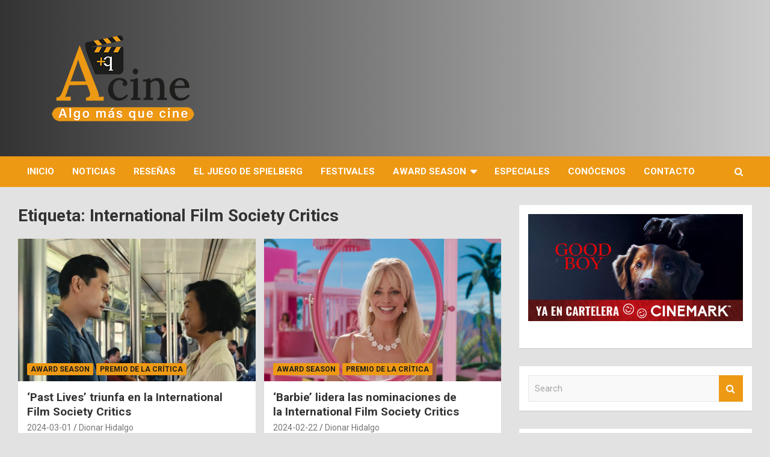

--- FILE ---
content_type: text/html; charset=UTF-8
request_url: https://algomasquecine.com/tag/international-film-society-critics/
body_size: 19640
content:
<!doctype html>
<html lang="es-CR">
<head>
	<!-- Google tag (gtag.js) -->
<script async src="https://www.googletagmanager.com/gtag/js?id=G-7TXECZJ0V5"></script>
<script>
  window.dataLayer = window.dataLayer || [];
  function gtag(){dataLayer.push(arguments);}
  gtag('js', new Date());

  gtag('config', 'G-7TXECZJ0V5');
</script>
	<meta charset="UTF-8">
	<meta name="viewport" content="width=device-width, initial-scale=1, shrink-to-fit=no">
	<link rel="profile" href="https://gmpg.org/xfn/11">

	<meta name='robots' content='index, follow, max-image-preview:large, max-snippet:-1, max-video-preview:-1' />
	<style>img:is([sizes="auto" i], [sizes^="auto," i]) { contain-intrinsic-size: 3000px 1500px }</style>
	
<!-- Google Tag Manager for WordPress by gtm4wp.com -->
<script data-cfasync="false" data-pagespeed-no-defer>
	var gtm4wp_datalayer_name = "dataLayer";
	var dataLayer = dataLayer || [];
</script>
<!-- End Google Tag Manager for WordPress by gtm4wp.com -->
	<!-- This site is optimized with the Yoast SEO plugin v26.3 - https://yoast.com/wordpress/plugins/seo/ -->
	<title>International Film Society Critics archivos - Algo más que cine</title>
	<link rel="canonical" href="https://algomasquecine.com/tag/international-film-society-critics/" />
	<meta property="og:locale" content="es_ES" />
	<meta property="og:type" content="article" />
	<meta property="og:title" content="International Film Society Critics archivos - Algo más que cine" />
	<meta property="og:url" content="https://algomasquecine.com/tag/international-film-society-critics/" />
	<meta property="og:site_name" content="Algo más que cine" />
	<meta name="twitter:card" content="summary_large_image" />
	<script type="application/ld+json" class="yoast-schema-graph">{"@context":"https://schema.org","@graph":[{"@type":"CollectionPage","@id":"https://algomasquecine.com/tag/international-film-society-critics/","url":"https://algomasquecine.com/tag/international-film-society-critics/","name":"International Film Society Critics archivos - Algo más que cine","isPartOf":{"@id":"https://algomasquecine.com/#website"},"primaryImageOfPage":{"@id":"https://algomasquecine.com/tag/international-film-society-critics/#primaryimage"},"image":{"@id":"https://algomasquecine.com/tag/international-film-society-critics/#primaryimage"},"thumbnailUrl":"https://algomasquecine.com/wp-content/uploads/2023/08/F4KLNOFXwAAf2s9.jpeg","breadcrumb":{"@id":"https://algomasquecine.com/tag/international-film-society-critics/#breadcrumb"},"inLanguage":"es-CR"},{"@type":"ImageObject","inLanguage":"es-CR","@id":"https://algomasquecine.com/tag/international-film-society-critics/#primaryimage","url":"https://algomasquecine.com/wp-content/uploads/2023/08/F4KLNOFXwAAf2s9.jpeg","contentUrl":"https://algomasquecine.com/wp-content/uploads/2023/08/F4KLNOFXwAAf2s9.jpeg","width":1957,"height":1080,"caption":"Past Lives"},{"@type":"BreadcrumbList","@id":"https://algomasquecine.com/tag/international-film-society-critics/#breadcrumb","itemListElement":[{"@type":"ListItem","position":1,"name":"Portada","item":"https://algomasquecine.com/"},{"@type":"ListItem","position":2,"name":"International Film Society Critics"}]},{"@type":"WebSite","@id":"https://algomasquecine.com/#website","url":"https://algomasquecine.com/","name":"Algo más que cine","description":"Una Página de Crítica y Apreciación Cinematográfica, hecha por un fan que Ama el Séptimo Arte y el Entretenimiento","publisher":{"@id":"https://algomasquecine.com/#organization"},"potentialAction":[{"@type":"SearchAction","target":{"@type":"EntryPoint","urlTemplate":"https://algomasquecine.com/?s={search_term_string}"},"query-input":{"@type":"PropertyValueSpecification","valueRequired":true,"valueName":"search_term_string"}}],"inLanguage":"es-CR"},{"@type":"Organization","@id":"https://algomasquecine.com/#organization","name":"Algo más que cine","url":"https://algomasquecine.com/","logo":{"@type":"ImageObject","inLanguage":"es-CR","@id":"https://algomasquecine.com/#/schema/logo/image/","url":"https://algomasquecine.com/wp-content/uploads/2021/07/cropped-Logo-Algo-mas-que-Cine-perfil-02.png","contentUrl":"https://algomasquecine.com/wp-content/uploads/2021/07/cropped-Logo-Algo-mas-que-Cine-perfil-02.png","width":512,"height":512,"caption":"Algo más que cine"},"image":{"@id":"https://algomasquecine.com/#/schema/logo/image/"},"sameAs":["https://www.facebook.com/algomasquecinecr","https://www.instagram.com/algomasquecine/","https://www.youtube.com/user/dioct08/featured"]}]}</script>
	<!-- / Yoast SEO plugin. -->


<link rel='dns-prefetch' href='//fonts.googleapis.com' />
<link rel="alternate" type="application/rss+xml" title="Algo más que cine &raquo; Feed" href="https://algomasquecine.com/feed/" />
<link rel="alternate" type="application/rss+xml" title="Algo más que cine &raquo; RSS de los comentarios" href="https://algomasquecine.com/comments/feed/" />
<link rel="alternate" type="application/rss+xml" title="Algo más que cine &raquo; International Film Society Critics RSS de la etiqueta" href="https://algomasquecine.com/tag/international-film-society-critics/feed/" />
		<!-- This site uses the Google Analytics by MonsterInsights plugin v9.9.0 - Using Analytics tracking - https://www.monsterinsights.com/ -->
							<script src="//www.googletagmanager.com/gtag/js?id=G-HPPDSL214V"  data-cfasync="false" data-wpfc-render="false" type="text/javascript" async></script>
			<script data-cfasync="false" data-wpfc-render="false" type="text/javascript">
				var mi_version = '9.9.0';
				var mi_track_user = true;
				var mi_no_track_reason = '';
								var MonsterInsightsDefaultLocations = {"page_location":"https:\/\/algomasquecine.com\/tag\/international-film-society-critics\/"};
								if ( typeof MonsterInsightsPrivacyGuardFilter === 'function' ) {
					var MonsterInsightsLocations = (typeof MonsterInsightsExcludeQuery === 'object') ? MonsterInsightsPrivacyGuardFilter( MonsterInsightsExcludeQuery ) : MonsterInsightsPrivacyGuardFilter( MonsterInsightsDefaultLocations );
				} else {
					var MonsterInsightsLocations = (typeof MonsterInsightsExcludeQuery === 'object') ? MonsterInsightsExcludeQuery : MonsterInsightsDefaultLocations;
				}

								var disableStrs = [
										'ga-disable-G-HPPDSL214V',
									];

				/* Function to detect opted out users */
				function __gtagTrackerIsOptedOut() {
					for (var index = 0; index < disableStrs.length; index++) {
						if (document.cookie.indexOf(disableStrs[index] + '=true') > -1) {
							return true;
						}
					}

					return false;
				}

				/* Disable tracking if the opt-out cookie exists. */
				if (__gtagTrackerIsOptedOut()) {
					for (var index = 0; index < disableStrs.length; index++) {
						window[disableStrs[index]] = true;
					}
				}

				/* Opt-out function */
				function __gtagTrackerOptout() {
					for (var index = 0; index < disableStrs.length; index++) {
						document.cookie = disableStrs[index] + '=true; expires=Thu, 31 Dec 2099 23:59:59 UTC; path=/';
						window[disableStrs[index]] = true;
					}
				}

				if ('undefined' === typeof gaOptout) {
					function gaOptout() {
						__gtagTrackerOptout();
					}
				}
								window.dataLayer = window.dataLayer || [];

				window.MonsterInsightsDualTracker = {
					helpers: {},
					trackers: {},
				};
				if (mi_track_user) {
					function __gtagDataLayer() {
						dataLayer.push(arguments);
					}

					function __gtagTracker(type, name, parameters) {
						if (!parameters) {
							parameters = {};
						}

						if (parameters.send_to) {
							__gtagDataLayer.apply(null, arguments);
							return;
						}

						if (type === 'event') {
														parameters.send_to = monsterinsights_frontend.v4_id;
							var hookName = name;
							if (typeof parameters['event_category'] !== 'undefined') {
								hookName = parameters['event_category'] + ':' + name;
							}

							if (typeof MonsterInsightsDualTracker.trackers[hookName] !== 'undefined') {
								MonsterInsightsDualTracker.trackers[hookName](parameters);
							} else {
								__gtagDataLayer('event', name, parameters);
							}
							
						} else {
							__gtagDataLayer.apply(null, arguments);
						}
					}

					__gtagTracker('js', new Date());
					__gtagTracker('set', {
						'developer_id.dZGIzZG': true,
											});
					if ( MonsterInsightsLocations.page_location ) {
						__gtagTracker('set', MonsterInsightsLocations);
					}
										__gtagTracker('config', 'G-HPPDSL214V', {"forceSSL":"true","link_attribution":"true"} );
										window.gtag = __gtagTracker;										(function () {
						/* https://developers.google.com/analytics/devguides/collection/analyticsjs/ */
						/* ga and __gaTracker compatibility shim. */
						var noopfn = function () {
							return null;
						};
						var newtracker = function () {
							return new Tracker();
						};
						var Tracker = function () {
							return null;
						};
						var p = Tracker.prototype;
						p.get = noopfn;
						p.set = noopfn;
						p.send = function () {
							var args = Array.prototype.slice.call(arguments);
							args.unshift('send');
							__gaTracker.apply(null, args);
						};
						var __gaTracker = function () {
							var len = arguments.length;
							if (len === 0) {
								return;
							}
							var f = arguments[len - 1];
							if (typeof f !== 'object' || f === null || typeof f.hitCallback !== 'function') {
								if ('send' === arguments[0]) {
									var hitConverted, hitObject = false, action;
									if ('event' === arguments[1]) {
										if ('undefined' !== typeof arguments[3]) {
											hitObject = {
												'eventAction': arguments[3],
												'eventCategory': arguments[2],
												'eventLabel': arguments[4],
												'value': arguments[5] ? arguments[5] : 1,
											}
										}
									}
									if ('pageview' === arguments[1]) {
										if ('undefined' !== typeof arguments[2]) {
											hitObject = {
												'eventAction': 'page_view',
												'page_path': arguments[2],
											}
										}
									}
									if (typeof arguments[2] === 'object') {
										hitObject = arguments[2];
									}
									if (typeof arguments[5] === 'object') {
										Object.assign(hitObject, arguments[5]);
									}
									if ('undefined' !== typeof arguments[1].hitType) {
										hitObject = arguments[1];
										if ('pageview' === hitObject.hitType) {
											hitObject.eventAction = 'page_view';
										}
									}
									if (hitObject) {
										action = 'timing' === arguments[1].hitType ? 'timing_complete' : hitObject.eventAction;
										hitConverted = mapArgs(hitObject);
										__gtagTracker('event', action, hitConverted);
									}
								}
								return;
							}

							function mapArgs(args) {
								var arg, hit = {};
								var gaMap = {
									'eventCategory': 'event_category',
									'eventAction': 'event_action',
									'eventLabel': 'event_label',
									'eventValue': 'event_value',
									'nonInteraction': 'non_interaction',
									'timingCategory': 'event_category',
									'timingVar': 'name',
									'timingValue': 'value',
									'timingLabel': 'event_label',
									'page': 'page_path',
									'location': 'page_location',
									'title': 'page_title',
									'referrer' : 'page_referrer',
								};
								for (arg in args) {
																		if (!(!args.hasOwnProperty(arg) || !gaMap.hasOwnProperty(arg))) {
										hit[gaMap[arg]] = args[arg];
									} else {
										hit[arg] = args[arg];
									}
								}
								return hit;
							}

							try {
								f.hitCallback();
							} catch (ex) {
							}
						};
						__gaTracker.create = newtracker;
						__gaTracker.getByName = newtracker;
						__gaTracker.getAll = function () {
							return [];
						};
						__gaTracker.remove = noopfn;
						__gaTracker.loaded = true;
						window['__gaTracker'] = __gaTracker;
					})();
									} else {
										console.log("");
					(function () {
						function __gtagTracker() {
							return null;
						}

						window['__gtagTracker'] = __gtagTracker;
						window['gtag'] = __gtagTracker;
					})();
									}
			</script>
			
							<!-- / Google Analytics by MonsterInsights -->
		<script type="text/javascript">
/* <![CDATA[ */
window._wpemojiSettings = {"baseUrl":"https:\/\/s.w.org\/images\/core\/emoji\/16.0.1\/72x72\/","ext":".png","svgUrl":"https:\/\/s.w.org\/images\/core\/emoji\/16.0.1\/svg\/","svgExt":".svg","source":{"concatemoji":"https:\/\/algomasquecine.com\/wp-includes\/js\/wp-emoji-release.min.js?ver=6.8.3"}};
/*! This file is auto-generated */
!function(s,n){var o,i,e;function c(e){try{var t={supportTests:e,timestamp:(new Date).valueOf()};sessionStorage.setItem(o,JSON.stringify(t))}catch(e){}}function p(e,t,n){e.clearRect(0,0,e.canvas.width,e.canvas.height),e.fillText(t,0,0);var t=new Uint32Array(e.getImageData(0,0,e.canvas.width,e.canvas.height).data),a=(e.clearRect(0,0,e.canvas.width,e.canvas.height),e.fillText(n,0,0),new Uint32Array(e.getImageData(0,0,e.canvas.width,e.canvas.height).data));return t.every(function(e,t){return e===a[t]})}function u(e,t){e.clearRect(0,0,e.canvas.width,e.canvas.height),e.fillText(t,0,0);for(var n=e.getImageData(16,16,1,1),a=0;a<n.data.length;a++)if(0!==n.data[a])return!1;return!0}function f(e,t,n,a){switch(t){case"flag":return n(e,"\ud83c\udff3\ufe0f\u200d\u26a7\ufe0f","\ud83c\udff3\ufe0f\u200b\u26a7\ufe0f")?!1:!n(e,"\ud83c\udde8\ud83c\uddf6","\ud83c\udde8\u200b\ud83c\uddf6")&&!n(e,"\ud83c\udff4\udb40\udc67\udb40\udc62\udb40\udc65\udb40\udc6e\udb40\udc67\udb40\udc7f","\ud83c\udff4\u200b\udb40\udc67\u200b\udb40\udc62\u200b\udb40\udc65\u200b\udb40\udc6e\u200b\udb40\udc67\u200b\udb40\udc7f");case"emoji":return!a(e,"\ud83e\udedf")}return!1}function g(e,t,n,a){var r="undefined"!=typeof WorkerGlobalScope&&self instanceof WorkerGlobalScope?new OffscreenCanvas(300,150):s.createElement("canvas"),o=r.getContext("2d",{willReadFrequently:!0}),i=(o.textBaseline="top",o.font="600 32px Arial",{});return e.forEach(function(e){i[e]=t(o,e,n,a)}),i}function t(e){var t=s.createElement("script");t.src=e,t.defer=!0,s.head.appendChild(t)}"undefined"!=typeof Promise&&(o="wpEmojiSettingsSupports",i=["flag","emoji"],n.supports={everything:!0,everythingExceptFlag:!0},e=new Promise(function(e){s.addEventListener("DOMContentLoaded",e,{once:!0})}),new Promise(function(t){var n=function(){try{var e=JSON.parse(sessionStorage.getItem(o));if("object"==typeof e&&"number"==typeof e.timestamp&&(new Date).valueOf()<e.timestamp+604800&&"object"==typeof e.supportTests)return e.supportTests}catch(e){}return null}();if(!n){if("undefined"!=typeof Worker&&"undefined"!=typeof OffscreenCanvas&&"undefined"!=typeof URL&&URL.createObjectURL&&"undefined"!=typeof Blob)try{var e="postMessage("+g.toString()+"("+[JSON.stringify(i),f.toString(),p.toString(),u.toString()].join(",")+"));",a=new Blob([e],{type:"text/javascript"}),r=new Worker(URL.createObjectURL(a),{name:"wpTestEmojiSupports"});return void(r.onmessage=function(e){c(n=e.data),r.terminate(),t(n)})}catch(e){}c(n=g(i,f,p,u))}t(n)}).then(function(e){for(var t in e)n.supports[t]=e[t],n.supports.everything=n.supports.everything&&n.supports[t],"flag"!==t&&(n.supports.everythingExceptFlag=n.supports.everythingExceptFlag&&n.supports[t]);n.supports.everythingExceptFlag=n.supports.everythingExceptFlag&&!n.supports.flag,n.DOMReady=!1,n.readyCallback=function(){n.DOMReady=!0}}).then(function(){return e}).then(function(){var e;n.supports.everything||(n.readyCallback(),(e=n.source||{}).concatemoji?t(e.concatemoji):e.wpemoji&&e.twemoji&&(t(e.twemoji),t(e.wpemoji)))}))}((window,document),window._wpemojiSettings);
/* ]]> */
</script>
<style id='wp-emoji-styles-inline-css' type='text/css'>

	img.wp-smiley, img.emoji {
		display: inline !important;
		border: none !important;
		box-shadow: none !important;
		height: 1em !important;
		width: 1em !important;
		margin: 0 0.07em !important;
		vertical-align: -0.1em !important;
		background: none !important;
		padding: 0 !important;
	}
</style>
<link rel='stylesheet' id='wp-block-library-css' href='https://algomasquecine.com/wp-includes/css/dist/block-library/style.min.css?ver=6.8.3' type='text/css' media='all' />
<style id='classic-theme-styles-inline-css' type='text/css'>
/*! This file is auto-generated */
.wp-block-button__link{color:#fff;background-color:#32373c;border-radius:9999px;box-shadow:none;text-decoration:none;padding:calc(.667em + 2px) calc(1.333em + 2px);font-size:1.125em}.wp-block-file__button{background:#32373c;color:#fff;text-decoration:none}
</style>
<style id='global-styles-inline-css' type='text/css'>
:root{--wp--preset--aspect-ratio--square: 1;--wp--preset--aspect-ratio--4-3: 4/3;--wp--preset--aspect-ratio--3-4: 3/4;--wp--preset--aspect-ratio--3-2: 3/2;--wp--preset--aspect-ratio--2-3: 2/3;--wp--preset--aspect-ratio--16-9: 16/9;--wp--preset--aspect-ratio--9-16: 9/16;--wp--preset--color--black: #000000;--wp--preset--color--cyan-bluish-gray: #abb8c3;--wp--preset--color--white: #ffffff;--wp--preset--color--pale-pink: #f78da7;--wp--preset--color--vivid-red: #cf2e2e;--wp--preset--color--luminous-vivid-orange: #ff6900;--wp--preset--color--luminous-vivid-amber: #fcb900;--wp--preset--color--light-green-cyan: #7bdcb5;--wp--preset--color--vivid-green-cyan: #00d084;--wp--preset--color--pale-cyan-blue: #8ed1fc;--wp--preset--color--vivid-cyan-blue: #0693e3;--wp--preset--color--vivid-purple: #9b51e0;--wp--preset--gradient--vivid-cyan-blue-to-vivid-purple: linear-gradient(135deg,rgba(6,147,227,1) 0%,rgb(155,81,224) 100%);--wp--preset--gradient--light-green-cyan-to-vivid-green-cyan: linear-gradient(135deg,rgb(122,220,180) 0%,rgb(0,208,130) 100%);--wp--preset--gradient--luminous-vivid-amber-to-luminous-vivid-orange: linear-gradient(135deg,rgba(252,185,0,1) 0%,rgba(255,105,0,1) 100%);--wp--preset--gradient--luminous-vivid-orange-to-vivid-red: linear-gradient(135deg,rgba(255,105,0,1) 0%,rgb(207,46,46) 100%);--wp--preset--gradient--very-light-gray-to-cyan-bluish-gray: linear-gradient(135deg,rgb(238,238,238) 0%,rgb(169,184,195) 100%);--wp--preset--gradient--cool-to-warm-spectrum: linear-gradient(135deg,rgb(74,234,220) 0%,rgb(151,120,209) 20%,rgb(207,42,186) 40%,rgb(238,44,130) 60%,rgb(251,105,98) 80%,rgb(254,248,76) 100%);--wp--preset--gradient--blush-light-purple: linear-gradient(135deg,rgb(255,206,236) 0%,rgb(152,150,240) 100%);--wp--preset--gradient--blush-bordeaux: linear-gradient(135deg,rgb(254,205,165) 0%,rgb(254,45,45) 50%,rgb(107,0,62) 100%);--wp--preset--gradient--luminous-dusk: linear-gradient(135deg,rgb(255,203,112) 0%,rgb(199,81,192) 50%,rgb(65,88,208) 100%);--wp--preset--gradient--pale-ocean: linear-gradient(135deg,rgb(255,245,203) 0%,rgb(182,227,212) 50%,rgb(51,167,181) 100%);--wp--preset--gradient--electric-grass: linear-gradient(135deg,rgb(202,248,128) 0%,rgb(113,206,126) 100%);--wp--preset--gradient--midnight: linear-gradient(135deg,rgb(2,3,129) 0%,rgb(40,116,252) 100%);--wp--preset--font-size--small: 13px;--wp--preset--font-size--medium: 20px;--wp--preset--font-size--large: 36px;--wp--preset--font-size--x-large: 42px;--wp--preset--spacing--20: 0.44rem;--wp--preset--spacing--30: 0.67rem;--wp--preset--spacing--40: 1rem;--wp--preset--spacing--50: 1.5rem;--wp--preset--spacing--60: 2.25rem;--wp--preset--spacing--70: 3.38rem;--wp--preset--spacing--80: 5.06rem;--wp--preset--shadow--natural: 6px 6px 9px rgba(0, 0, 0, 0.2);--wp--preset--shadow--deep: 12px 12px 50px rgba(0, 0, 0, 0.4);--wp--preset--shadow--sharp: 6px 6px 0px rgba(0, 0, 0, 0.2);--wp--preset--shadow--outlined: 6px 6px 0px -3px rgba(255, 255, 255, 1), 6px 6px rgba(0, 0, 0, 1);--wp--preset--shadow--crisp: 6px 6px 0px rgba(0, 0, 0, 1);}:where(.is-layout-flex){gap: 0.5em;}:where(.is-layout-grid){gap: 0.5em;}body .is-layout-flex{display: flex;}.is-layout-flex{flex-wrap: wrap;align-items: center;}.is-layout-flex > :is(*, div){margin: 0;}body .is-layout-grid{display: grid;}.is-layout-grid > :is(*, div){margin: 0;}:where(.wp-block-columns.is-layout-flex){gap: 2em;}:where(.wp-block-columns.is-layout-grid){gap: 2em;}:where(.wp-block-post-template.is-layout-flex){gap: 1.25em;}:where(.wp-block-post-template.is-layout-grid){gap: 1.25em;}.has-black-color{color: var(--wp--preset--color--black) !important;}.has-cyan-bluish-gray-color{color: var(--wp--preset--color--cyan-bluish-gray) !important;}.has-white-color{color: var(--wp--preset--color--white) !important;}.has-pale-pink-color{color: var(--wp--preset--color--pale-pink) !important;}.has-vivid-red-color{color: var(--wp--preset--color--vivid-red) !important;}.has-luminous-vivid-orange-color{color: var(--wp--preset--color--luminous-vivid-orange) !important;}.has-luminous-vivid-amber-color{color: var(--wp--preset--color--luminous-vivid-amber) !important;}.has-light-green-cyan-color{color: var(--wp--preset--color--light-green-cyan) !important;}.has-vivid-green-cyan-color{color: var(--wp--preset--color--vivid-green-cyan) !important;}.has-pale-cyan-blue-color{color: var(--wp--preset--color--pale-cyan-blue) !important;}.has-vivid-cyan-blue-color{color: var(--wp--preset--color--vivid-cyan-blue) !important;}.has-vivid-purple-color{color: var(--wp--preset--color--vivid-purple) !important;}.has-black-background-color{background-color: var(--wp--preset--color--black) !important;}.has-cyan-bluish-gray-background-color{background-color: var(--wp--preset--color--cyan-bluish-gray) !important;}.has-white-background-color{background-color: var(--wp--preset--color--white) !important;}.has-pale-pink-background-color{background-color: var(--wp--preset--color--pale-pink) !important;}.has-vivid-red-background-color{background-color: var(--wp--preset--color--vivid-red) !important;}.has-luminous-vivid-orange-background-color{background-color: var(--wp--preset--color--luminous-vivid-orange) !important;}.has-luminous-vivid-amber-background-color{background-color: var(--wp--preset--color--luminous-vivid-amber) !important;}.has-light-green-cyan-background-color{background-color: var(--wp--preset--color--light-green-cyan) !important;}.has-vivid-green-cyan-background-color{background-color: var(--wp--preset--color--vivid-green-cyan) !important;}.has-pale-cyan-blue-background-color{background-color: var(--wp--preset--color--pale-cyan-blue) !important;}.has-vivid-cyan-blue-background-color{background-color: var(--wp--preset--color--vivid-cyan-blue) !important;}.has-vivid-purple-background-color{background-color: var(--wp--preset--color--vivid-purple) !important;}.has-black-border-color{border-color: var(--wp--preset--color--black) !important;}.has-cyan-bluish-gray-border-color{border-color: var(--wp--preset--color--cyan-bluish-gray) !important;}.has-white-border-color{border-color: var(--wp--preset--color--white) !important;}.has-pale-pink-border-color{border-color: var(--wp--preset--color--pale-pink) !important;}.has-vivid-red-border-color{border-color: var(--wp--preset--color--vivid-red) !important;}.has-luminous-vivid-orange-border-color{border-color: var(--wp--preset--color--luminous-vivid-orange) !important;}.has-luminous-vivid-amber-border-color{border-color: var(--wp--preset--color--luminous-vivid-amber) !important;}.has-light-green-cyan-border-color{border-color: var(--wp--preset--color--light-green-cyan) !important;}.has-vivid-green-cyan-border-color{border-color: var(--wp--preset--color--vivid-green-cyan) !important;}.has-pale-cyan-blue-border-color{border-color: var(--wp--preset--color--pale-cyan-blue) !important;}.has-vivid-cyan-blue-border-color{border-color: var(--wp--preset--color--vivid-cyan-blue) !important;}.has-vivid-purple-border-color{border-color: var(--wp--preset--color--vivid-purple) !important;}.has-vivid-cyan-blue-to-vivid-purple-gradient-background{background: var(--wp--preset--gradient--vivid-cyan-blue-to-vivid-purple) !important;}.has-light-green-cyan-to-vivid-green-cyan-gradient-background{background: var(--wp--preset--gradient--light-green-cyan-to-vivid-green-cyan) !important;}.has-luminous-vivid-amber-to-luminous-vivid-orange-gradient-background{background: var(--wp--preset--gradient--luminous-vivid-amber-to-luminous-vivid-orange) !important;}.has-luminous-vivid-orange-to-vivid-red-gradient-background{background: var(--wp--preset--gradient--luminous-vivid-orange-to-vivid-red) !important;}.has-very-light-gray-to-cyan-bluish-gray-gradient-background{background: var(--wp--preset--gradient--very-light-gray-to-cyan-bluish-gray) !important;}.has-cool-to-warm-spectrum-gradient-background{background: var(--wp--preset--gradient--cool-to-warm-spectrum) !important;}.has-blush-light-purple-gradient-background{background: var(--wp--preset--gradient--blush-light-purple) !important;}.has-blush-bordeaux-gradient-background{background: var(--wp--preset--gradient--blush-bordeaux) !important;}.has-luminous-dusk-gradient-background{background: var(--wp--preset--gradient--luminous-dusk) !important;}.has-pale-ocean-gradient-background{background: var(--wp--preset--gradient--pale-ocean) !important;}.has-electric-grass-gradient-background{background: var(--wp--preset--gradient--electric-grass) !important;}.has-midnight-gradient-background{background: var(--wp--preset--gradient--midnight) !important;}.has-small-font-size{font-size: var(--wp--preset--font-size--small) !important;}.has-medium-font-size{font-size: var(--wp--preset--font-size--medium) !important;}.has-large-font-size{font-size: var(--wp--preset--font-size--large) !important;}.has-x-large-font-size{font-size: var(--wp--preset--font-size--x-large) !important;}
:where(.wp-block-post-template.is-layout-flex){gap: 1.25em;}:where(.wp-block-post-template.is-layout-grid){gap: 1.25em;}
:where(.wp-block-columns.is-layout-flex){gap: 2em;}:where(.wp-block-columns.is-layout-grid){gap: 2em;}
:root :where(.wp-block-pullquote){font-size: 1.5em;line-height: 1.6;}
</style>
<link rel='stylesheet' id='contact-form-7-css' href='https://algomasquecine.com/wp-content/plugins/contact-form-7/includes/css/styles.css?ver=6.1.3' type='text/css' media='all' />
<link rel='stylesheet' id='SFSImainCss-css' href='https://algomasquecine.com/wp-content/plugins/ultimate-social-media-icons/css/sfsi-style.css?ver=2.9.5' type='text/css' media='all' />
<link rel='stylesheet' id='bootstrap-style-css' href='https://algomasquecine.com/wp-content/themes/newscard/assets/library/bootstrap/css/bootstrap.min.css?ver=4.0.0' type='text/css' media='all' />
<link rel='stylesheet' id='font-awesome-style-css' href='https://algomasquecine.com/wp-content/themes/newscard/assets/library/font-awesome/css/font-awesome.css?ver=6.8.3' type='text/css' media='all' />
<link rel='stylesheet' id='newscard-google-fonts-css' href='//fonts.googleapis.com/css?family=Roboto%3A100%2C300%2C300i%2C400%2C400i%2C500%2C500i%2C700%2C700i&#038;ver=6.8.3' type='text/css' media='all' />
<link rel='stylesheet' id='newscard-style-css' href='https://algomasquecine.com/wp-content/themes/newscard/style.css?ver=6.8.3' type='text/css' media='all' />
<script type="text/javascript" src="https://algomasquecine.com/wp-content/plugins/google-analytics-for-wordpress/assets/js/frontend-gtag.min.js?ver=9.9.0" id="monsterinsights-frontend-script-js" async="async" data-wp-strategy="async"></script>
<script data-cfasync="false" data-wpfc-render="false" type="text/javascript" id='monsterinsights-frontend-script-js-extra'>/* <![CDATA[ */
var monsterinsights_frontend = {"js_events_tracking":"true","download_extensions":"doc,pdf,ppt,zip,xls,docx,pptx,xlsx","inbound_paths":"[{\"path\":\"\\\/go\\\/\",\"label\":\"affiliate\"},{\"path\":\"\\\/recommend\\\/\",\"label\":\"affiliate\"}]","home_url":"https:\/\/algomasquecine.com","hash_tracking":"false","v4_id":"G-HPPDSL214V"};/* ]]> */
</script>
<script type="text/javascript" src="https://algomasquecine.com/wp-includes/js/jquery/jquery.min.js?ver=3.7.1" id="jquery-core-js"></script>
<script type="text/javascript" src="https://algomasquecine.com/wp-includes/js/jquery/jquery-migrate.min.js?ver=3.4.1" id="jquery-migrate-js"></script>
<!--[if lt IE 9]>
<script type="text/javascript" src="https://algomasquecine.com/wp-content/themes/newscard/assets/js/html5.js?ver=3.7.3" id="html5-js"></script>
<![endif]-->
<link rel="https://api.w.org/" href="https://algomasquecine.com/wp-json/" /><link rel="alternate" title="JSON" type="application/json" href="https://algomasquecine.com/wp-json/wp/v2/tags/1164" /><link rel="EditURI" type="application/rsd+xml" title="RSD" href="https://algomasquecine.com/xmlrpc.php?rsd" />
<meta name="generator" content="WordPress 6.8.3" />
<meta name="follow.[base64]" content="46AF9VdyRlDx4pr5FdSh"/>
<!-- Google Tag Manager for WordPress by gtm4wp.com -->
<!-- GTM Container placement set to automatic -->
<script data-cfasync="false" data-pagespeed-no-defer type="text/javascript">
	var dataLayer_content = {"pagePostType":"post","pagePostType2":"tag-post"};
	dataLayer.push( dataLayer_content );
</script>
<script data-cfasync="false">
(function(w,d,s,l,i){w[l]=w[l]||[];w[l].push({'gtm.start':
new Date().getTime(),event:'gtm.js'});var f=d.getElementsByTagName(s)[0],
j=d.createElement(s),dl=l!='dataLayer'?'&l='+l:'';j.async=true;j.src=
'//www.googletagmanager.com/gtm.js?id='+i+dl;f.parentNode.insertBefore(j,f);
})(window,document,'script','dataLayer','GTM-TVZCXSJ');
</script>
<!-- End Google Tag Manager for WordPress by gtm4wp.com -->		<style type="text/css">
					.site-title,
			.site-description {
				position: absolute;
				clip: rect(1px, 1px, 1px, 1px);
			}
				</style>
		<style type="text/css" id="custom-background-css">
body.custom-background { background-color: #e2e2e2; }
</style>
	<link rel="icon" href="https://algomasquecine.com/wp-content/uploads/2021/07/cropped-Logo-Algo-mas-que-Cine-perfil-02-32x32.png" sizes="32x32" />
<link rel="icon" href="https://algomasquecine.com/wp-content/uploads/2021/07/cropped-Logo-Algo-mas-que-Cine-perfil-02-192x192.png" sizes="192x192" />
<link rel="apple-touch-icon" href="https://algomasquecine.com/wp-content/uploads/2021/07/cropped-Logo-Algo-mas-que-Cine-perfil-02-180x180.png" />
<meta name="msapplication-TileImage" content="https://algomasquecine.com/wp-content/uploads/2021/07/cropped-Logo-Algo-mas-que-Cine-perfil-02-270x270.png" />
		<style type="text/css" id="wp-custom-css">
			.navigation-bar {
    background-color: #ed9914;
    color: #ffffff;
    display: -webkit-box;
    display: -ms-flexbox;
    display: flex;
    -ms-flex-wrap: wrap;
    flex-wrap: wrap;
}
.back-to-top a {
    width: 40px;
    height: 40px;
    display: block;
    background-color: #ed9914;
    text-align: center;
    -webkit-border-radius: 3px;
    -moz-border-radius: 3px;
    border-radius: 3px;
    -webkit-transition: all 0.5s ease-out;
    -moz-transition: all 0.5s ease-out;
    -ms-transition: all 0.5s ease-out;
    -o-transition: all 0.5s ease-out;
    transition: all 0.5s ease-out;
    opacity: 0.6;
    -moz-opacity: 0.6;
    filter: alpha(opacity=60);
}
.stories-title {
    font-size: 20px;
    padding-left: 10px;
    border-left: 4px solid #ed9914;
    margin-bottom: 15px;
    font-weight: 700;
    text-align: left;
}
.post-img-wrap .entry-meta .cat-links a, .post-img-wrap + .entry-header .entry-meta .cat-links a {
    background-color: #ed9914;
    color: #1d1d1b;
    padding: 2px 6px;
    margin-bottom: 5px;
    text-shadow: none;
    -webkit-border-radius: 2px;
    -moz-border-radius: 2px;
    border-radius: 2px;
    margin-right: 5px;
}
.widget-title {
    font-size: 20px;
    padding-left: 10px;
    border-left: 4px solid #ed9914;
    text-align: left;
    position: relative;
    font-weight: 700;
    margin-bottom: 15px;
}
.site-footer .widget-area {
    color: #bbbbbb;
    background-color: #1d1d1b;
    padding-top: 50px;
    padding-bottom: 20px;
}
.top-stories-bar .top-stories-label .flash-icon {
    position: absolute;
    height: 10px;
    width: 10px;
    border-radius: 50%;
    -webkit-border-radius: 50%;
    -moz-border-radius: 50%;
    background-color: #ed9914;
    top: 50%;
    margin-top: -5px;
    left: 10px;
    z-index: 2;
}
.top-stories-bar .top-stories-label .flash-icon:before {
    content: "";
    position: absolute;
    height: 10px;
    width: 10px;
    border-radius: 50%;
    -webkit-border-radius: 50%;
    -moz-border-radius: 50%;
    border: 1px solid #ed9914;
    top: 50%;
    margin-top: -5px;
    left: 50%;
    margin-left: -5px;
    animation-name: blink-a;
    animation-duration: 2s;
    animation-iteration-count: infinite;
}
.top-stories-bar .top-stories-label .flash-icon:after {
    content: "";
    position: absolute;
    height: 10px;
    width: 10px;
    border-radius: 50%;
    -webkit-border-radius: 50%;
    -moz-border-radius: 50%;
    border: 1px solid #ed9914;
    top: 50%;
    margin-top: -5px;
    left: 50%;
    margin-left: -5px;
    animation-name: blink-b;
    animation-duration: 2s;
    animation-delay: 1s;
    animation-iteration-count: infinite;
}
a, a:hover {
    color: #ed9914;
}
.btn-outline-theme {
    border-color: #ed9914;
    color: #ed9914;
}

.featured-section {
    padding-top: 50px;
}

.btn-theme {
    background-color: #ed9914;
    color: #ffffff;
    text-align: center;
    white-space: nowrap;
    vertical-align: middle;
    -webkit-user-select: none;
    -moz-user-select: none;
    -ms-user-select: none;
    user-select: none;
    border-radius: 4px;
    -webkit-border-radius: 4px;
    -moz-border-radius: 4px;
    transition: color .15s ease-in-out, background-color .15s ease-in-out, border-color .15s ease-in-out, box-shadow .15s ease-in-out;
    -webkit-transition: color .15s ease-in-out, background-color .15s ease-in-out, border-color .15s ease-in-out, box-shadow .15s ease-in-out;
    -moz-transition: color .15s ease-in-out, background-color .15s ease-in-out, border-color .15s ease-in-out, box-shadow .15s ease-in-out;
}

.navigation.pagination .current, .navigation.pagination a:hover {
    color: #fff;
    background-color: #ed9914;
    border-color: transparent;
    text-decoration: none;
    position: relative;
}


.main-navigation .dropdown-menu a:hover, .main-navigation .dropdown-menu a.current-menu-item, .main-navigation li ul li:hover > a, .main-navigation li ul li.current-menu-item > a, .main-navigation li ul li.current-menu-ancestor > a, .main-navigation ul li li.current_page_item > a, .main-navigation li ul li.current_page_ancestor > a {
    background-color: rgba(0, 0, 0, 0.05);
    color: #ed9914;
}

.top-stories-bar .top-stories-lists .marquee a:hover {
	color: #ed9914;
}

.entry-title a:hover, .entry-title a:focus {
    color: #ed9914;
    text-decoration: none;
}
 .entry-meta a:hover, .entry-meta a:focus {
    color: #ed9914;
    opacity: 1;
    -moz-opacity: 1;
    filter: alpha(opacity=100);
}

.main-navigation ul li.current_page_item > a, .main-navigation ul li.current_page_ancestor > a, .main-navigation ul li.current-menu-item > a, .main-navigation ul li.current-menu-ancestor > a, .main-navigation ul li a:hover, .main-navigation ul li a:focus, .main-navigation ul li.show > a, .main-navigation ul li:hover > a, .main-navigation .dropdown-menu a:hover, .main-navigation .dropdown-menu a.current-menu-item, .main-navigation li ul li:hover > a, .main-navigation li ul li.current-menu-item > a, .main-navigation li ul li.current-menu-ancestor > a, .main-navigation ul li li.current_page_item > a, .main-navigation li ul li.current_page_ancestor > a {
    color: #1d1d1b;
    background-color: ed9914;
}

.entry-meta .cat-links a {
    color: #ed9914;
    font-weight: 700;
    text-transform: uppercase;
    margin-right: 7px;
    float: left;
    opacity: 1;
    -moz-opacity: 1;
    filter: alpha(opacity=100);
}

input[type="reset"], input[type="button"], input[type="submit"], button[type="submit"] {
    width: inherit;
    border: none;
    border-radius: 4px;
    -webkit-border-radius: 4px;
    -moz-border-radius: 4px;
    padding: 10px 30px;
    background-color: #ed9914;
    color: #ffffff;
}

input[type="reset"]:hover, input[type="button"]:hover, input[type="submit"]:hover, button[type="submit"]:hover {
    background-color: #1b1b1b;
    color: #ffffff;
}
::selection {
    background: #1b1b1b;
    color: #fff;
}
.site-info {
    background-color: #1b1b1b;
    padding-top: 25px;
    padding-bottom: 5px;
    text-align: center;
    color: #1b1b1b;
}
.site-info a, .site-info a:hover {
    color: #1b1b1b;
}
		</style>
		</head>

<body class="archive tag tag-international-film-society-critics tag-1164 custom-background wp-custom-logo wp-theme-newscard theme-body sfsi_actvite_theme_flat group-blog hfeed">

<!-- GTM Container placement set to automatic -->
<!-- Google Tag Manager (noscript) -->
				<noscript><iframe src="https://www.googletagmanager.com/ns.html?id=GTM-TVZCXSJ" height="0" width="0" style="display:none;visibility:hidden" aria-hidden="true"></iframe></noscript>
<!-- End Google Tag Manager (noscript) -->
<div id="page" class="site">
	<a class="skip-link screen-reader-text" href="#content">Skip to content</a>
	
	<header id="masthead" class="site-header">
				<nav class="navbar navbar-expand-lg d-block">
			<div class="navbar-head header-overlay-dark" >
				<div class="container">
					<div class="row navbar-head-row align-items-center">
						<div class="col-lg-4">
							<div class="site-branding navbar-brand">
								<a href="https://algomasquecine.com/" class="custom-logo-link" rel="home"><img width="349" height="200" src="https://algomasquecine.com/wp-content/uploads/2021/07/Logo-Algo-mas-que-Cine-01-2.png" class="custom-logo" alt="Logo Algo más que cine" decoding="async" fetchpriority="high" srcset="https://algomasquecine.com/wp-content/uploads/2021/07/Logo-Algo-mas-que-Cine-01-2.png 349w, https://algomasquecine.com/wp-content/uploads/2021/07/Logo-Algo-mas-que-Cine-01-2-300x172.png 300w" sizes="(max-width: 349px) 100vw, 349px" /></a>									<h2 class="site-title"><a href="https://algomasquecine.com/" rel="home">Algo más que cine</a></h2>
																	<p class="site-description">Una Página de Crítica y Apreciación Cinematográfica, hecha por un fan que Ama el Séptimo Arte y el Entretenimiento</p>
															</div><!-- .site-branding .navbar-brand -->
						</div>
											</div><!-- .row -->
				</div><!-- .container -->
			</div><!-- .navbar-head -->
			<div class="navigation-bar">
				<div class="navigation-bar-top">
					<div class="container">
						<button class="navbar-toggler menu-toggle" type="button" data-toggle="collapse" data-target="#navbarCollapse" aria-controls="navbarCollapse" aria-expanded="false" aria-label="Toggle navigation"></button>
						<span class="search-toggle"></span>
					</div><!-- .container -->
					<div class="search-bar">
						<div class="container">
							<div class="search-block off">
								<form action="https://algomasquecine.com/" method="get" class="search-form">
	<label class="assistive-text"> Search </label>
	<div class="input-group">
		<input type="search" value="" placeholder="Search" class="form-control s" name="s">
		<div class="input-group-prepend">
			<button class="btn btn-theme">Search</button>
		</div>
	</div>
</form><!-- .search-form -->
							</div><!-- .search-box -->
						</div><!-- .container -->
					</div><!-- .search-bar -->
				</div><!-- .navigation-bar-top -->
				<div class="navbar-main">
					<div class="container">
						<div class="collapse navbar-collapse" id="navbarCollapse">
							<div id="site-navigation" class="main-navigation nav-uppercase" role="navigation">
								<ul class="nav-menu navbar-nav d-lg-block"><li id="menu-item-61" class="menu-item menu-item-type-custom menu-item-object-custom menu-item-home menu-item-61"><a href="https://algomasquecine.com">Inicio</a></li>
<li id="menu-item-59" class="menu-item menu-item-type-taxonomy menu-item-object-category menu-item-59"><a href="https://algomasquecine.com/category/noticias/">Noticias</a></li>
<li id="menu-item-58" class="menu-item menu-item-type-taxonomy menu-item-object-category menu-item-58"><a href="https://algomasquecine.com/category/review/">Reseñas</a></li>
<li id="menu-item-103" class="menu-item menu-item-type-taxonomy menu-item-object-category menu-item-103"><a href="https://algomasquecine.com/category/el-juego-de-spielberg/">El Juego de Spielberg</a></li>
<li id="menu-item-161" class="menu-item menu-item-type-taxonomy menu-item-object-category menu-item-161"><a href="https://algomasquecine.com/category/award-season/festivales/">Festivales</a></li>
<li id="menu-item-155" class="menu-item menu-item-type-taxonomy menu-item-object-category menu-item-has-children menu-item-155"><a href="https://algomasquecine.com/category/award-season/">Award season</a>
<ul class="sub-menu">
	<li id="menu-item-158" class="menu-item menu-item-type-taxonomy menu-item-object-category menu-item-158"><a href="https://algomasquecine.com/category/award-season/oscarmometro/">Oscarmómetro</a></li>
	<li id="menu-item-1796" class="menu-item menu-item-type-taxonomy menu-item-object-category menu-item-1796"><a href="https://algomasquecine.com/category/award-season/premios/premio-de-la-critica/">Premio de la crítica</a></li>
	<li id="menu-item-159" class="menu-item menu-item-type-taxonomy menu-item-object-category menu-item-159"><a href="https://algomasquecine.com/category/award-season/premios/">Premios de Industria</a></li>
	<li id="menu-item-157" class="menu-item menu-item-type-taxonomy menu-item-object-category menu-item-157"><a href="https://algomasquecine.com/category/award-season/emmymometro/">Emmymómetro</a></li>
</ul>
</li>
<li id="menu-item-1795" class="menu-item menu-item-type-taxonomy menu-item-object-category menu-item-1795"><a href="https://algomasquecine.com/category/especiales/">Especiales</a></li>
<li id="menu-item-211" class="menu-item menu-item-type-post_type menu-item-object-page menu-item-211"><a href="https://algomasquecine.com/somos-algo-mas-que-cine-conocenos/">Conócenos</a></li>
<li id="menu-item-187" class="menu-item menu-item-type-post_type menu-item-object-page menu-item-187"><a href="https://algomasquecine.com/contacto/">Contacto</a></li>
</ul>							</div><!-- #site-navigation .main-navigation -->
						</div><!-- .navbar-collapse -->
						<div class="nav-search">
							<span class="search-toggle"></span>
						</div><!-- .nav-search -->
					</div><!-- .container -->
				</div><!-- .navbar-main -->
			</div><!-- .navigation-bar -->
		</nav><!-- .navbar -->

		
		
			</header><!-- #masthead -->
	<div id="content" class="site-content ">
		<div class="container">
							<div class="row justify-content-center site-content-row">
			<div id="primary" class="col-lg-8 content-area">		<main id="main" class="site-main">

			
				<header class="page-header">
					<h1 class="page-title">Etiqueta: <span>International Film Society Critics</span></h1>				</header><!-- .page-header -->

				<div class="row gutter-parent-14 post-wrap">
						<div class="col-sm-6 col-xxl-4 post-col">
	<div class="post-8509 post type-post status-publish format-standard has-post-thumbnail hentry category-award-season category-premio-de-la-critica tag-award-season tag-ifsca-awards tag-international-film-society-critics tag-oscar-2024">

		
				<figure class="post-featured-image post-img-wrap">
					<a title="&#8216;Past Lives&#8217; triunfa en la International Film Society Critics " href="https://algomasquecine.com/past-lives-triunfa-en-la-international-film-society-critics/" class="post-img" style="background-image: url('https://algomasquecine.com/wp-content/uploads/2023/08/F4KLNOFXwAAf2s9.jpeg');"></a>
					<div class="entry-meta category-meta">
						<div class="cat-links"><a href="https://algomasquecine.com/category/award-season/" rel="category tag">Award season</a> <a href="https://algomasquecine.com/category/award-season/premios/premio-de-la-critica/" rel="category tag">Premio de la crítica</a></div>
					</div><!-- .entry-meta -->
				</figure><!-- .post-featured-image .post-img-wrap -->

			
					<header class="entry-header">
				<h2 class="entry-title"><a href="https://algomasquecine.com/past-lives-triunfa-en-la-international-film-society-critics/" rel="bookmark">&#8216;Past Lives&#8217; triunfa en la International Film Society Critics </a></h2>
									<div class="entry-meta">
						<div class="date"><a href="https://algomasquecine.com/past-lives-triunfa-en-la-international-film-society-critics/" title="&#8216;Past Lives&#8217; triunfa en la International Film Society Critics ">2024-03-01</a> </div> <div class="by-author vcard author"><a href="https://algomasquecine.com/author/dionaradmin/">Dionar Hidalgo</a> </div>											</div><!-- .entry-meta -->
								</header>
				<div class="entry-content">
								<p>&#8216;Past Lives&#8217; logra tres premios en la International Film Society Critics incluyendo mejor película, pero &#8216;Oppenheimer&#8216;&hellip;</p>
						</div><!-- entry-content -->

			</div><!-- .post-8509 -->
	</div><!-- .col-sm-6 .col-xxl-4 .post-col -->
	<div class="col-sm-6 col-xxl-4 post-col">
	<div class="post-8416 post type-post status-publish format-standard has-post-thumbnail hentry category-award-season category-premio-de-la-critica tag-award-season tag-barbie tag-ifsc tag-international-film-society-critics">

		
				<figure class="post-featured-image post-img-wrap">
					<a title="&#8216;Barbie&#8217; lidera las nominaciones de la International Film Society Critics" href="https://algomasquecine.com/barbie-lidera-las-nominaciones-de-la-international-film-society-critics/" class="post-img" style="background-image: url('https://algomasquecine.com/wp-content/uploads/2024/01/GEiDtySXoAAgsgv.jpeg');"></a>
					<div class="entry-meta category-meta">
						<div class="cat-links"><a href="https://algomasquecine.com/category/award-season/" rel="category tag">Award season</a> <a href="https://algomasquecine.com/category/award-season/premios/premio-de-la-critica/" rel="category tag">Premio de la crítica</a></div>
					</div><!-- .entry-meta -->
				</figure><!-- .post-featured-image .post-img-wrap -->

			
					<header class="entry-header">
				<h2 class="entry-title"><a href="https://algomasquecine.com/barbie-lidera-las-nominaciones-de-la-international-film-society-critics/" rel="bookmark">&#8216;Barbie&#8217; lidera las nominaciones de la International Film Society Critics</a></h2>
									<div class="entry-meta">
						<div class="date"><a href="https://algomasquecine.com/barbie-lidera-las-nominaciones-de-la-international-film-society-critics/" title="&#8216;Barbie&#8217; lidera las nominaciones de la International Film Society Critics">2024-02-22</a> </div> <div class="by-author vcard author"><a href="https://algomasquecine.com/author/dionaradmin/">Dionar Hidalgo</a> </div>											</div><!-- .entry-meta -->
								</header>
				<div class="entry-content">
								<p>La International Film Society Critics anunciaron sus nominaciones los ganadores se anunciarán el 1 de Marzo de 2024.&hellip;</p>
						</div><!-- entry-content -->

			</div><!-- .post-8416 -->
	</div><!-- .col-sm-6 .col-xxl-4 .post-col -->
				</div><!-- .row .gutter-parent-14 .post-wrap-->

				
		</main><!-- #main -->
	</div><!-- #primary -->


<aside id="secondary" class="col-lg-4 widget-area" role="complementary">
	<div class="sticky-sidebar">
		<section id="block-31" class="widget widget_block widget_media_image">
<figure class="wp-block-image size-full"><img loading="lazy" decoding="async" width="1042" height="521" src="https://algomasquecine.com/wp-content/uploads/2025/11/500x250px.png" alt="" class="wp-image-12399" srcset="https://algomasquecine.com/wp-content/uploads/2025/11/500x250px.png 1042w, https://algomasquecine.com/wp-content/uploads/2025/11/500x250px-300x150.png 300w, https://algomasquecine.com/wp-content/uploads/2025/11/500x250px-1024x512.png 1024w, https://algomasquecine.com/wp-content/uploads/2025/11/500x250px-768x384.png 768w" sizes="auto, (max-width: 1042px) 100vw, 1042px" /></figure>
</section><section id="search-2" class="widget widget_search"><form action="https://algomasquecine.com/" method="get" class="search-form">
	<label class="assistive-text"> Search </label>
	<div class="input-group">
		<input type="search" value="" placeholder="Search" class="form-control s" name="s">
		<div class="input-group-prepend">
			<button class="btn btn-theme">Search</button>
		</div>
	</div>
</form><!-- .search-form -->
</section><section id="ko_fi_widget-2" class="widget ko_fi_widget"><h3 class="widget-title">¡Ayuda a que la comunidad siga creciendo!</h3><p>Si te gusta lo que hago, por favor apóyame en Ko-fi</p><div class="ko-fi-button" data-text="¡Apoyamos con un cafe!" data-color="#ED9914" data-code="algomasquecine" id="ko_fi_widget_2Html" style="width: 100%; text-align: center;" data-title="¡Ayuda a que la comunidad siga creciendo!"></div></section><section id="categories-6" class="widget widget_categories"><h3 class="widget-title">Categorías</h3><form action="https://algomasquecine.com" method="get"><label class="screen-reader-text" for="cat">Categorías</label><select  name='cat' id='cat' class='postform'>
	<option value='-1'>Elegir categoría</option>
	<option class="level-0" value="18">Award season&nbsp;&nbsp;(628)</option>
	<option class="level-1" value="20">&nbsp;&nbsp;&nbsp;Emmymómetro&nbsp;&nbsp;(10)</option>
	<option class="level-1" value="22">&nbsp;&nbsp;&nbsp;Festivales&nbsp;&nbsp;(94)</option>
	<option class="level-1" value="19">&nbsp;&nbsp;&nbsp;Oscarmómetro&nbsp;&nbsp;(60)</option>
	<option class="level-1" value="21">&nbsp;&nbsp;&nbsp;Premios&nbsp;&nbsp;(207)</option>
	<option class="level-2" value="216">&nbsp;&nbsp;&nbsp;&nbsp;&nbsp;&nbsp;Premio de la crítica&nbsp;&nbsp;(185)</option>
	<option class="level-1" value="285">&nbsp;&nbsp;&nbsp;Premios de Industria&nbsp;&nbsp;(232)</option>
	<option class="level-0" value="17">El Juego de Spielberg&nbsp;&nbsp;(112)</option>
	<option class="level-0" value="124">Especiales&nbsp;&nbsp;(144)</option>
	<option class="level-0" value="14">Noticias&nbsp;&nbsp;(429)</option>
	<option class="level-1" value="15">&nbsp;&nbsp;&nbsp;Entrevistas&nbsp;&nbsp;(13)</option>
	<option class="level-0" value="11">Review&nbsp;&nbsp;(1.237)</option>
</select>
</form><script type="text/javascript">
/* <![CDATA[ */

(function() {
	var dropdown = document.getElementById( "cat" );
	function onCatChange() {
		if ( dropdown.options[ dropdown.selectedIndex ].value > 0 ) {
			dropdown.parentNode.submit();
		}
	}
	dropdown.onchange = onCatChange;
})();

/* ]]> */
</script>
</section>	</div><!-- .sticky-sidebar -->
</aside><!-- #secondary -->
					</div><!-- row -->
		</div><!-- .container -->
	</div><!-- #content .site-content-->
	<footer id="colophon" class="site-footer" role="contentinfo">
		
			<div class="container">
				<section class="featured-stories">
								<h3 class="stories-title">
									<a href="https://algomasquecine.com/category/noticias/">Noticias</a>
							</h3>
							<div class="row gutter-parent-14">
													<div class="col-sm-6 col-lg-3">
								<div class="post-boxed">
																			<div class="post-img-wrap">
											<div class="featured-post-img">
												<a href="https://algomasquecine.com/cinemark-celebra-la-temporada-siniestra-2025-con-una-cartelera-de-clasicos-y-nuevos-horrores/" class="post-img" style="background-image: url('https://algomasquecine.com/wp-content/uploads/2025/10/Banner-Temporada-Siniestra-1920x1080px-01-1024x576.png');"></a>
											</div>
											<div class="entry-meta category-meta">
												<div class="cat-links"><a href="https://algomasquecine.com/category/noticias/" rel="category tag">Noticias</a></div>
											</div><!-- .entry-meta -->
										</div><!-- .post-img-wrap -->
																		<div class="post-content">
																				<h3 class="entry-title"><a href="https://algomasquecine.com/cinemark-celebra-la-temporada-siniestra-2025-con-una-cartelera-de-clasicos-y-nuevos-horrores/">Cinemark celebra la “Temporada Siniestra 2025” con una cartelera de clásicos y nuevos horrores</a></h3>																					<div class="entry-meta">
												<div class="date"><a href="https://algomasquecine.com/cinemark-celebra-la-temporada-siniestra-2025-con-una-cartelera-de-clasicos-y-nuevos-horrores/" title="Cinemark celebra la “Temporada Siniestra 2025” con una cartelera de clásicos y nuevos horrores">2025-10-20</a> </div> <div class="by-author vcard author"><a href="https://algomasquecine.com/author/dionaradmin/">Dionar Hidalgo</a> </div>											</div>
																			</div><!-- .post-content -->
								</div><!-- .post-boxed -->
							</div><!-- .col-sm-6 .col-lg-3 -->
													<div class="col-sm-6 col-lg-3">
								<div class="post-boxed">
																			<div class="post-img-wrap">
											<div class="featured-post-img">
												<a href="https://algomasquecine.com/a24-lanza-el-provocador-trailer-de-pillion-la-comedia-romantica-queer-de-harry-lighton/" class="post-img" style="background-image: url('https://algomasquecine.com/wp-content/uploads/2025/10/G2Ob2BDXwAA7U8L-1024x683.jpeg');"></a>
											</div>
											<div class="entry-meta category-meta">
												<div class="cat-links"><a href="https://algomasquecine.com/category/noticias/" rel="category tag">Noticias</a></div>
											</div><!-- .entry-meta -->
										</div><!-- .post-img-wrap -->
																		<div class="post-content">
																				<h3 class="entry-title"><a href="https://algomasquecine.com/a24-lanza-el-provocador-trailer-de-pillion-la-comedia-romantica-queer-de-harry-lighton/">A24 lanza el provocador tráiler de Pillion, la comedia romántica queer de Harry Lighton</a></h3>																					<div class="entry-meta">
												<div class="date"><a href="https://algomasquecine.com/a24-lanza-el-provocador-trailer-de-pillion-la-comedia-romantica-queer-de-harry-lighton/" title="A24 lanza el provocador tráiler de Pillion, la comedia romántica queer de Harry Lighton">2025-10-01</a> </div> <div class="by-author vcard author"><a href="https://algomasquecine.com/author/dionaradmin/">Dionar Hidalgo</a> </div>											</div>
																			</div><!-- .post-content -->
								</div><!-- .post-boxed -->
							</div><!-- .col-sm-6 .col-lg-3 -->
													<div class="col-sm-6 col-lg-3">
								<div class="post-boxed">
																			<div class="post-img-wrap">
											<div class="featured-post-img">
												<a href="https://algomasquecine.com/netflix-revela-el-nuevo-trailer-de-frankenstein-de-guillermo-del-toro/" class="post-img" style="background-image: url('https://algomasquecine.com/wp-content/uploads/2025/10/G2NQILrWwAAuhK3-1024x638.jpeg');"></a>
											</div>
											<div class="entry-meta category-meta">
												<div class="cat-links"><a href="https://algomasquecine.com/category/noticias/" rel="category tag">Noticias</a></div>
											</div><!-- .entry-meta -->
										</div><!-- .post-img-wrap -->
																		<div class="post-content">
																				<h3 class="entry-title"><a href="https://algomasquecine.com/netflix-revela-el-nuevo-trailer-de-frankenstein-de-guillermo-del-toro/">Netflix revela el nuevo tráiler de Frankenstein de Guillermo del Toro</a></h3>																					<div class="entry-meta">
												<div class="date"><a href="https://algomasquecine.com/netflix-revela-el-nuevo-trailer-de-frankenstein-de-guillermo-del-toro/" title="Netflix revela el nuevo tráiler de Frankenstein de Guillermo del Toro">2025-10-01</a> </div> <div class="by-author vcard author"><a href="https://algomasquecine.com/author/dionaradmin/">Dionar Hidalgo</a> </div>											</div>
																			</div><!-- .post-content -->
								</div><!-- .post-boxed -->
							</div><!-- .col-sm-6 .col-lg-3 -->
													<div class="col-sm-6 col-lg-3">
								<div class="post-boxed">
																			<div class="post-img-wrap">
											<div class="featured-post-img">
												<a href="https://algomasquecine.com/cinemark-costa-rica-celebra-la-fiesta-del-cine-con-precios-especiales/" class="post-img" style="background-image: url('https://algomasquecine.com/wp-content/uploads/2025/10/Banner-1920x1080-09-1024x576.png');"></a>
											</div>
											<div class="entry-meta category-meta">
												<div class="cat-links"><a href="https://algomasquecine.com/category/noticias/" rel="category tag">Noticias</a></div>
											</div><!-- .entry-meta -->
										</div><!-- .post-img-wrap -->
																		<div class="post-content">
																				<h3 class="entry-title"><a href="https://algomasquecine.com/cinemark-costa-rica-celebra-la-fiesta-del-cine-con-precios-especiales/">Cinemark Costa Rica celebra la Fiesta del Cine con precios especiales</a></h3>																					<div class="entry-meta">
												<div class="date"><a href="https://algomasquecine.com/cinemark-costa-rica-celebra-la-fiesta-del-cine-con-precios-especiales/" title="Cinemark Costa Rica celebra la Fiesta del Cine con precios especiales">2025-10-01</a> </div> <div class="by-author vcard author"><a href="https://algomasquecine.com/author/dionaradmin/">Dionar Hidalgo</a> </div>											</div>
																			</div><!-- .post-content -->
								</div><!-- .post-boxed -->
							</div><!-- .col-sm-6 .col-lg-3 -->
											</div><!-- .row -->
				</section><!-- .featured-stories -->
			</div><!-- .container -->
		
					<div class="widget-area">
				<div class="container">
					<div class="row">
						<div class="col-sm-6 col-lg-3">
							<section id="categories-5" class="widget widget_categories"><h3 class="widget-title">Categorías</h3>
			<ul>
					<li class="cat-item cat-item-18"><a href="https://algomasquecine.com/category/award-season/">Award season</a>
</li>
	<li class="cat-item cat-item-17"><a href="https://algomasquecine.com/category/el-juego-de-spielberg/">El Juego de Spielberg</a>
</li>
	<li class="cat-item cat-item-20"><a href="https://algomasquecine.com/category/award-season/emmymometro/">Emmymómetro</a>
</li>
	<li class="cat-item cat-item-15"><a href="https://algomasquecine.com/category/noticias/entrevistas/">Entrevistas</a>
</li>
	<li class="cat-item cat-item-124"><a href="https://algomasquecine.com/category/especiales/">Especiales</a>
</li>
	<li class="cat-item cat-item-22"><a href="https://algomasquecine.com/category/award-season/festivales/">Festivales</a>
</li>
	<li class="cat-item cat-item-14"><a href="https://algomasquecine.com/category/noticias/">Noticias</a>
</li>
	<li class="cat-item cat-item-19"><a href="https://algomasquecine.com/category/award-season/oscarmometro/">Oscarmómetro</a>
</li>
	<li class="cat-item cat-item-216"><a href="https://algomasquecine.com/category/award-season/premios/premio-de-la-critica/">Premio de la crítica</a>
</li>
	<li class="cat-item cat-item-21"><a href="https://algomasquecine.com/category/award-season/premios/">Premios</a>
</li>
	<li class="cat-item cat-item-285"><a href="https://algomasquecine.com/category/award-season/premios-de-industria/">Premios de Industria</a>
</li>
	<li class="cat-item cat-item-11"><a href="https://algomasquecine.com/category/review/">Review</a>
</li>
			</ul>

			</section>						</div><!-- footer sidebar column 1 -->
						<div class="col-sm-6 col-lg-3">
							<section id="sfsi-widget-2" class="widget sfsi"><h3 class="widget-title">Siguenos</h3>		<div class="sfsi_widget" data-position="widget" style="display:flex;flex-wrap:wrap;justify-content: left">
			<div id='sfsi_wDiv'></div>
			<div class="norm_row sfsi_wDiv "  style="width:225px;position:absolute;;text-align:left"><div style='width:40px; height:40px;margin-left:5px;margin-bottom:5px; ' class='sfsi_wicons shuffeldiv ' ><div class='inerCnt'><a class=' sficn' data-effect='' target='_blank' rel='noopener'  href='https://api.follow.it/widgets/icon/[base64]/OA==/' id='sfsiid_email_icon' style='width:40px;height:40px;opacity:1;background:#343D44;'  ><img data-pin-nopin='true' alt='Follow by Email' title='Follow by Email' src='https://algomasquecine.com/wp-content/plugins/ultimate-social-media-icons/images/icons_theme/flat/flat_email.png' width='40' height='40' style='' class='sfcm sfsi_wicon ' data-effect=''   /></a></div></div><div style='width:40px; height:40px;margin-left:5px;margin-bottom:5px; ' class='sfsi_wicons shuffeldiv ' ><div class='inerCnt'><a class=' sficn' data-effect='' target='_blank' rel='noopener'  href='https://www.facebook.com/algomasquecinecr' id='sfsiid_facebook_icon' style='width:40px;height:40px;opacity:1;background:#336699;'  ><img data-pin-nopin='true' alt='Facebook' title='Facebook' src='https://algomasquecine.com/wp-content/plugins/ultimate-social-media-icons/images/icons_theme/flat/flat_facebook.png' width='40' height='40' style='' class='sfcm sfsi_wicon ' data-effect=''   /></a></div></div><div style='width:40px; height:40px;margin-left:5px;margin-bottom:5px; ' class='sfsi_wicons shuffeldiv ' ><div class='inerCnt'><a class=' sficn' data-effect='' target='_blank' rel='noopener'  href='https://twitter.com/algo_cine' id='sfsiid_twitter_icon' style='width:40px;height:40px;opacity:1;background:#000000;'  ><img data-pin-nopin='true' alt='Twitter' title='Twitter' src='https://algomasquecine.com/wp-content/plugins/ultimate-social-media-icons/images/icons_theme/flat/flat_twitter.png' width='40' height='40' style='' class='sfcm sfsi_wicon ' data-effect=''   /></a></div></div><div style='width:40px; height:40px;margin-left:5px;margin-bottom:5px; ' class='sfsi_wicons shuffeldiv ' ><div class='inerCnt'><a class=' sficn' data-effect='' target='_blank' rel='noopener'  href='https://www.youtube.com/user/dioct08/featured' id='sfsiid_youtube_icon' style='width:40px;height:40px;opacity:1;background:#c33;'  ><img data-pin-nopin='true' alt='YouTube' title='YouTube' src='https://algomasquecine.com/wp-content/plugins/ultimate-social-media-icons/images/icons_theme/flat/flat_youtube.png' width='40' height='40' style='' class='sfcm sfsi_wicon ' data-effect=''   /></a></div></div><div style='width:40px; height:40px;margin-left:5px;margin-bottom:5px; ' class='sfsi_wicons shuffeldiv ' ><div class='inerCnt'><a class=' sficn' data-effect='' target='_blank' rel='noopener'  href='https://www.instagram.com/algomasquecine/' id='sfsiid_instagram_icon' style='width:40px;height:40px;opacity:1;background:radial-gradient(circle farthest-corner at 35% 90%, #fec564, rgba(0, 0, 0, 0) 50%), radial-gradient(circle farthest-corner at 0 140%, #fec564, rgba(0, 0, 0, 0) 50%), radial-gradient(ellipse farthest-corner at 0 -25%, #5258cf, rgba(0, 0, 0, 0) 50%), radial-gradient(ellipse farthest-corner at 20% -50%, #5258cf, rgba(0, 0, 0, 0) 50%), radial-gradient(ellipse farthest-corner at 100% 0, #893dc2, rgba(0, 0, 0, 0) 50%), radial-gradient(ellipse farthest-corner at 60% -20%, #893dc2, rgba(0, 0, 0, 0) 50%), radial-gradient(ellipse farthest-corner at 100% 100%, #d9317a, rgba(0, 0, 0, 0)), linear-gradient(#6559ca, #bc318f 30%, #e33f5f 50%, #f77638 70%, #fec66d 100%);'  ><img data-pin-nopin='true' alt='Instagram' title='Instagram' src='https://algomasquecine.com/wp-content/plugins/ultimate-social-media-icons/images/icons_theme/flat/flat_instagram.png' width='40' height='40' style='' class='sfcm sfsi_wicon ' data-effect=''   /></a></div></div><div style='width:40px; height:40px;margin-left:5px;margin-bottom:5px; ' class='sfsi_wicons shuffeldiv ' ><div class='inerCnt'><a class=' sficn' data-effect='' target='_blank' rel='noopener'  href='https://api.whatsapp.com/send?text=https%3A%2F%2Falgomasquecine.com%2Fpast-lives-triunfa-en-la-international-film-society-critics%2F' id='sfsiid_whatsapp_icon' style='width:40px;height:40px;opacity:1;background:#3ED946;'  ><img data-pin-nopin='true' alt='WhatsApp' title='WhatsApp' src='https://algomasquecine.com/wp-content/plugins/ultimate-social-media-icons/images/icons_theme/flat/flat_whatsapp.png' width='40' height='40' style='' class='sfcm sfsi_wicon ' data-effect=''   /></a></div></div></div ><div id="sfsi_holder" class="sfsi_holders" style="position: relative; float: left;width:100%;z-index:-1;"></div ><script>window.addEventListener("sfsi_functions_loaded", function()
			{
				if (typeof sfsi_widget_set == "function") {
					sfsi_widget_set();
				}
			}); </script>			<div style="clear: both;"></div>
		</div>
	</section>						</div><!-- footer sidebar column 2 -->
						<div class="col-sm-6 col-lg-3">
							<section id="pages-5" class="widget widget_pages"><h3 class="widget-title">Otras paginas</h3>
			<ul>
				<li class="page_item page-item-75"><a href="https://algomasquecine.com/aviso-legal/">Aviso legal</a></li>
<li class="page_item page-item-200"><a href="https://algomasquecine.com/somos-algo-mas-que-cine-conocenos/">Conócenos</a></li>
<li class="page_item page-item-179"><a href="https://algomasquecine.com/contacto/">Contacto</a></li>
<li class="page_item page-item-69"><a href="https://algomasquecine.com/politica-de-cookies/">Política de cookies</a></li>
<li class="page_item page-item-72"><a href="https://algomasquecine.com/politica-de-privacidad/">Política de privacidad</a></li>
<li class="page_item page-item-227"><a href="https://algomasquecine.com/publicidad/">Publicidad</a></li>
			</ul>

			</section>						</div><!-- footer sidebar column 3 -->
						<div class="col-sm-6 col-lg-3">
													</div><!-- footer sidebar column 4 -->
					</div><!-- .row -->
				</div><!-- .container -->
			</div><!-- .widget-area -->
				<div class="site-info">
			<div class="container">
				<div class="row">
											<div class="col-lg-auto order-lg-2 ml-auto">
							<div class="social-profiles">
								
		<ul class="clearfix">
							<li><a target="_blank" rel="noopener noreferrer" href="https://www.facebook.com/algomasquecinecr/"></a></li>
							<li><a target="_blank" rel="noopener noreferrer" href="https://twitter.com/algomasquecine"></a></li>
							<li><a target="_blank" rel="noopener noreferrer" href="https://www.instagram.com/stories/algomasquecine"></a></li>
							<li><a target="_blank" rel="noopener noreferrer" href="https://www.youtube.com/user/dioct08"></a></li>
					</ul>
								</div>
						</div>
										<div class="copyright col-lg order-lg-1 text-lg-left">
						<div class="theme-link">
							Copyright &copy; 2025 <a href="https://algomasquecine.com/" title="Algo más que cine" >Algo más que cine</a></div><div class="author-link">Theme by: <a href="https://www.themehorse.com" target="_blank" rel="noopener noreferrer" title="Theme Horse" >Theme Horse</a></div><div class="wp-link">Proudly Powered by: <a href="http://wordpress.org/" target="_blank" rel="noopener noreferrer" title="WordPress">WordPress</a></div>					</div><!-- .copyright -->
				</div><!-- .row -->
			</div><!-- .container -->
		</div><!-- .site-info -->
	</footer><!-- #colophon -->
	<div class="back-to-top"><a title="Go to Top" href="#masthead"></a></div>
</div><!-- #page -->

<script type="speculationrules">
{"prefetch":[{"source":"document","where":{"and":[{"href_matches":"\/*"},{"not":{"href_matches":["\/wp-*.php","\/wp-admin\/*","\/wp-content\/uploads\/*","\/wp-content\/*","\/wp-content\/plugins\/*","\/wp-content\/themes\/newscard\/*","\/*\\?(.+)"]}},{"not":{"selector_matches":"a[rel~=\"nofollow\"]"}},{"not":{"selector_matches":".no-prefetch, .no-prefetch a"}}]},"eagerness":"conservative"}]}
</script>
                <!--facebook like and share js -->
                <div id="fb-root"></div>
                <script>
                    (function(d, s, id) {
                        var js, fjs = d.getElementsByTagName(s)[0];
                        if (d.getElementById(id)) return;
                        js = d.createElement(s);
                        js.id = id;
                        js.src = "https://connect.facebook.net/en_US/sdk.js#xfbml=1&version=v3.2";
                        fjs.parentNode.insertBefore(js, fjs);
                    }(document, 'script', 'facebook-jssdk'));
                </script>
                <script>
window.addEventListener('sfsi_functions_loaded', function() {
    if (typeof sfsi_responsive_toggle == 'function') {
        sfsi_responsive_toggle(0);
        // console.log('sfsi_responsive_toggle');

    }
})
</script>
    <script>
        window.addEventListener('sfsi_functions_loaded', function () {
            if (typeof sfsi_plugin_version == 'function') {
                sfsi_plugin_version(2.77);
            }
        });

        function sfsi_processfurther(ref) {
            var feed_id = '[base64]';
            var feedtype = 8;
            var email = jQuery(ref).find('input[name="email"]').val();
            var filter = /^(([^<>()[\]\\.,;:\s@\"]+(\.[^<>()[\]\\.,;:\s@\"]+)*)|(\".+\"))@((\[[0-9]{1,3}\.[0-9]{1,3}\.[0-9]{1,3}\.[0-9]{1,3}\])|(([a-zA-Z\-0-9]+\.)+[a-zA-Z]{2,}))$/;
            if ((email != "Enter your email") && (filter.test(email))) {
                if (feedtype == "8") {
                    var url = "https://api.follow.it/subscription-form/" + feed_id + "/" + feedtype;
                    window.open(url, "popupwindow", "scrollbars=yes,width=1080,height=760");
                    return true;
                }
            } else {
                alert("Please enter email address");
                jQuery(ref).find('input[name="email"]').focus();
                return false;
            }
        }
    </script>
    <style type="text/css" aria-selected="true">
        .sfsi_subscribe_Popinner {
             width: 100% !important;

            height: auto !important;

         padding: 18px 0px !important;

            background-color: #ffffff !important;
        }

        .sfsi_subscribe_Popinner form {
            margin: 0 20px !important;
        }

        .sfsi_subscribe_Popinner h5 {
            font-family: Helvetica,Arial,sans-serif !important;

             font-weight: bold !important;   color:#000000 !important; font-size: 16px !important;   text-align:center !important; margin: 0 0 10px !important;
            padding: 0 !important;
        }

        .sfsi_subscription_form_field {
            margin: 5px 0 !important;
            width: 100% !important;
            display: inline-flex;
            display: -webkit-inline-flex;
        }

        .sfsi_subscription_form_field input {
            width: 100% !important;
            padding: 10px 0px !important;
        }

        .sfsi_subscribe_Popinner input[type=email] {
         font-family: Helvetica,Arial,sans-serif !important;   font-style:normal !important;   font-size:14px !important; text-align: center !important;        }

        .sfsi_subscribe_Popinner input[type=email]::-webkit-input-placeholder {

         font-family: Helvetica,Arial,sans-serif !important;   font-style:normal !important;  font-size: 14px !important;   text-align:center !important;        }

        .sfsi_subscribe_Popinner input[type=email]:-moz-placeholder {
            /* Firefox 18- */
         font-family: Helvetica,Arial,sans-serif !important;   font-style:normal !important;   font-size: 14px !important;   text-align:center !important;
        }

        .sfsi_subscribe_Popinner input[type=email]::-moz-placeholder {
            /* Firefox 19+ */
         font-family: Helvetica,Arial,sans-serif !important;   font-style: normal !important;
              font-size: 14px !important;   text-align:center !important;        }

        .sfsi_subscribe_Popinner input[type=email]:-ms-input-placeholder {

            font-family: Helvetica,Arial,sans-serif !important;  font-style:normal !important;   font-size:14px !important;
         text-align: center !important;        }

        .sfsi_subscribe_Popinner input[type=submit] {

         font-family: Helvetica,Arial,sans-serif !important;   font-weight: bold !important;   color:#000000 !important; font-size: 16px !important;   text-align:center !important; background-color: #dedede !important;        }

                .sfsi_shortcode_container {
            float: left;
        }

        .sfsi_shortcode_container .norm_row .sfsi_wDiv {
            position: relative !important;
        }

        .sfsi_shortcode_container .sfsi_holders {
            display: none;
        }

            </style>

    <script type="text/javascript" src="https://algomasquecine.com/wp-includes/js/dist/hooks.min.js?ver=4d63a3d491d11ffd8ac6" id="wp-hooks-js"></script>
<script type="text/javascript" src="https://algomasquecine.com/wp-includes/js/dist/i18n.min.js?ver=5e580eb46a90c2b997e6" id="wp-i18n-js"></script>
<script type="text/javascript" id="wp-i18n-js-after">
/* <![CDATA[ */
wp.i18n.setLocaleData( { 'text direction\u0004ltr': [ 'ltr' ] } );
/* ]]> */
</script>
<script type="text/javascript" src="https://algomasquecine.com/wp-content/plugins/contact-form-7/includes/swv/js/index.js?ver=6.1.3" id="swv-js"></script>
<script type="text/javascript" id="contact-form-7-js-before">
/* <![CDATA[ */
var wpcf7 = {
    "api": {
        "root": "https:\/\/algomasquecine.com\/wp-json\/",
        "namespace": "contact-form-7\/v1"
    }
};
/* ]]> */
</script>
<script type="text/javascript" src="https://algomasquecine.com/wp-content/plugins/contact-form-7/includes/js/index.js?ver=6.1.3" id="contact-form-7-js"></script>
<script type="text/javascript" src="https://algomasquecine.com/wp-includes/js/jquery/ui/core.min.js?ver=1.13.3" id="jquery-ui-core-js"></script>
<script type="text/javascript" src="https://algomasquecine.com/wp-content/plugins/ultimate-social-media-icons/js/shuffle/modernizr.custom.min.js?ver=6.8.3" id="SFSIjqueryModernizr-js"></script>
<script type="text/javascript" src="https://algomasquecine.com/wp-content/plugins/ultimate-social-media-icons/js/shuffle/jquery.shuffle.min.js?ver=6.8.3" id="SFSIjqueryShuffle-js"></script>
<script type="text/javascript" src="https://algomasquecine.com/wp-content/plugins/ultimate-social-media-icons/js/shuffle/random-shuffle-min.js?ver=6.8.3" id="SFSIjqueryrandom-shuffle-js"></script>
<script type="text/javascript" id="SFSICustomJs-js-extra">
/* <![CDATA[ */
var sfsi_icon_ajax_object = {"nonce":"37b2b2c9a3","ajax_url":"https:\/\/algomasquecine.com\/wp-admin\/admin-ajax.php","plugin_url":"https:\/\/algomasquecine.com\/wp-content\/plugins\/ultimate-social-media-icons\/"};
/* ]]> */
</script>
<script type="text/javascript" src="https://algomasquecine.com/wp-content/plugins/ultimate-social-media-icons/js/custom.js?ver=2.9.5" id="SFSICustomJs-js"></script>
<script type="text/javascript" src="https://algomasquecine.com/wp-content/themes/newscard/assets/library/bootstrap/js/popper.min.js?ver=1.12.9" id="popper-script-js"></script>
<script type="text/javascript" src="https://algomasquecine.com/wp-content/themes/newscard/assets/library/bootstrap/js/bootstrap.min.js?ver=4.0.0" id="bootstrap-script-js"></script>
<script type="text/javascript" src="https://algomasquecine.com/wp-content/themes/newscard/assets/library/match-height/jquery.matchHeight-min.js?ver=0.7.2" id="jquery-match-height-js"></script>
<script type="text/javascript" src="https://algomasquecine.com/wp-content/themes/newscard/assets/library/match-height/jquery.matchHeight-settings.js?ver=6.8.3" id="newscard-match-height-js"></script>
<script type="text/javascript" src="https://algomasquecine.com/wp-content/themes/newscard/assets/js/skip-link-focus-fix.js?ver=20151215" id="newscard-skip-link-focus-fix-js"></script>
<script type="text/javascript" src="https://algomasquecine.com/wp-content/themes/newscard/assets/library/sticky/jquery.sticky.js?ver=1.0.4" id="jquery-sticky-js"></script>
<script type="text/javascript" src="https://algomasquecine.com/wp-content/themes/newscard/assets/library/sticky/jquery.sticky-settings.js?ver=6.8.3" id="newscard-jquery-sticky-js"></script>
<script type="text/javascript" src="https://algomasquecine.com/wp-content/themes/newscard/assets/js/scripts.js?ver=6.8.3" id="newscard-scripts-js"></script>
<script type="text/javascript" src="https://storage.ko-fi.com/cdn/widget/Widget_2.js?ver=6.8.3" id="ko-fi-button-widget-js"></script>
<script type="text/javascript" src="https://algomasquecine.com/wp-content/plugins/ko-fi-button/js/widget.js?ver=6.8.3" id="ko-fi-button-js"></script>

</body>
</html>
